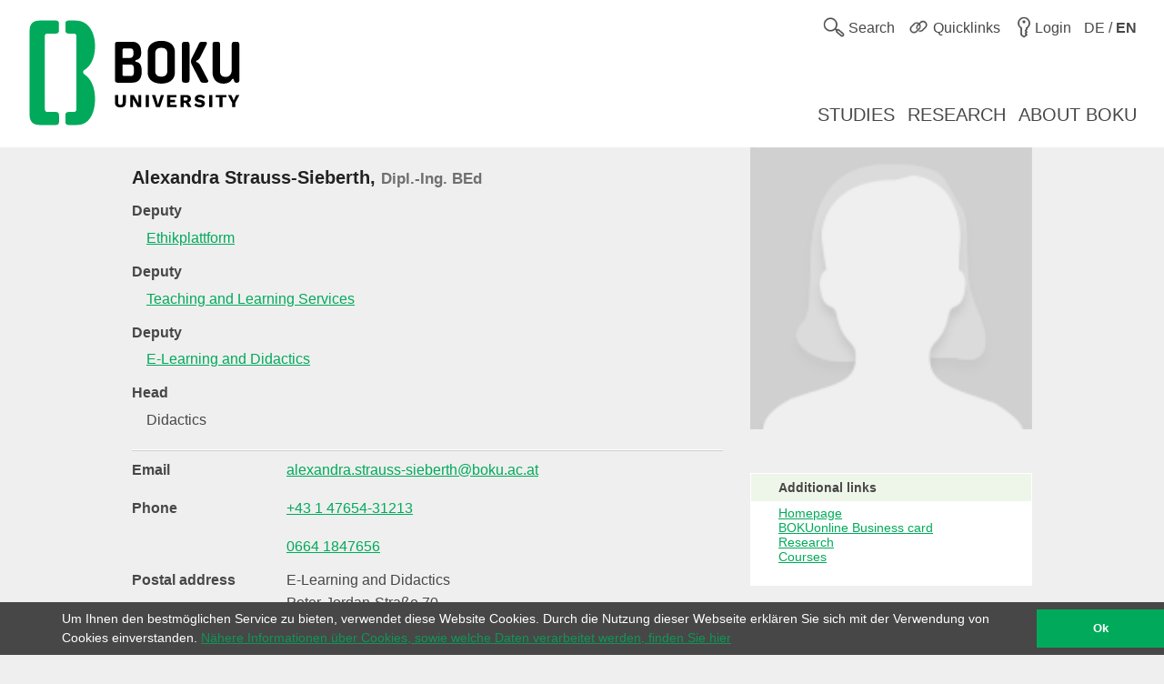

--- FILE ---
content_type: text/html; charset=utf-8
request_url: https://boku.ac.at/en/personen/person/EC5B4486A58E7174
body_size: 6474
content:
<!DOCTYPE html>
<html lang="en">
<head>

<meta charset="utf-8">
<!-- 
	This website is powered by TYPO3 - inspiring people to share!
	TYPO3 is a free open source Content Management Framework initially created by Kasper Skaarhoj and licensed under GNU/GPL.
	TYPO3 is copyright 1998-2026 of Kasper Skaarhoj. Extensions are copyright of their respective owners.
	Information and contribution at https://typo3.org/
-->



<title>Alexandra Strauss-Sieberth, Dipl.-Ing. BEd::Person Details::BOKU</title>
<meta name="generator" content="TYPO3 CMS">
<meta name="viewport" content="user-scalable=yes, width=device-width, initial-scale=1.0">
<meta name="twitter:card" content="summary">
<meta name="apple-mobile-web-app-capable" content="yes">
<meta name="apple-mobile-web-app-status-bar-style" content="black">

<link rel="stylesheet" href="/_assets/5fee3b26762914ebc9177571484054fc/Stylesheets/cookieconsent.min.css?1765124754" media="all">

<link rel="stylesheet" href="/_assets/e799cca3073eabb617dfebf5f7cabc53/StyleSheets/Frontend/suggest.css?1722342293" media="all">
<link rel="stylesheet" href="/_assets/5fee3b26762914ebc9177571484054fc/Stylesheets/app.css?1765796009" media="screen,handheld">
<link rel="stylesheet" href="/_assets/5fee3b26762914ebc9177571484054fc/Stylesheets/print.css?1765124754" media="print">



<script src="/_assets/5fee3b26762914ebc9177571484054fc/Javascript/cookieconsent.min.js?1765124754"></script>

<script src="/_assets/5fee3b26762914ebc9177571484054fc/Javascript/vendor.min.js?1765124754"></script>
<script src="/_assets/5fee3b26762914ebc9177571484054fc/Javascript/boku.js?1765124754"></script>



<script type="text/javascript">
  var _paq = _paq || [];
  (function() {
    _paq.push(["setDocumentTitle", document.domain + "/" + document.title]);
    _paq.push(["trackPageView"]);
    _paq.push(["enableLinkTracking"]);
    _paq.push(["setTrackerUrl", "https://wwwl.boku.ac.at/piwik.php"]);
    _paq.push(["setSiteId", "6"]);
  })();
</script><script>
window.addEventListener("load", function(){
	if (!window.cookieconsent) {
		return;
	}
	//on Mobile, cookieconsent enforces 'floating', @see https://github.com/insites/cookieconsent/issues/278
	window.cookieconsent.utils.isMobile = function(){return false};
	window.cookieconsent.initialise({
		"container": (document.getElementsByTagName("footer")[0]),
		"theme": "edgeless",
		"position": "bottom",
		"cookie": {
			"name": "cookieconsent_status",
			"secure": true
		},
		"content": {
			"message": "Um Ihnen den bestmöglichen Service zu bieten, verwendet diese Website Cookies. Durch die Nutzung dieser Webseite erklären Sie sich mit der Verwendung von Cookies einverstanden.",
			"dismiss": "Ok",
			"link": "Nähere Informationen über Cookies, sowie welche Daten verarbeitet werden, finden Sie hier",
			"href": "http://short.boku.ac.at/datenschutzerklaerung"
		},
		"onPopupOpen": function() {
			document.getElementsByTagName('footer')[0].style.paddingBottom = "40px"
		},
		"onPopupClose": function() {
			document.getElementsByTagName('footer')[0].style.paddingBottom = null;
		},
	})
});
</script><!-- page uid: 28570 -->
<link rel="canonical" href="https://boku.ac.at/en/personen/person/EC5B4486A58E7174"/>

<link rel="alternate" hreflang="de" href="https://boku.ac.at/personen/person/EC5B4486A58E7174"/>
<link rel="alternate" hreflang="en" href="https://boku.ac.at/en/personen/person/EC5B4486A58E7174"/>
<link rel="alternate" hreflang="x-default" href="https://boku.ac.at/personen/person/EC5B4486A58E7174"/>
</head>
<body data-page-uid="28570">





	<div class="skiplinks">
		<ul>
			<li><a href="#header-main" accesskey="1">zum Inhalt</a></li>
		</ul>
	</div>
	











	<header>
		<div id="mobile-menu-contaniner">

			

			<div>
				<div class="row header-row header-row--first">
					<div class="columns medium-7 small-12 topmenu-container">
						<button aria-controls="sidebar" aria-expanded="false" class="topmenu button-sidebar button-header show-for-small pull-left">
							<span class="sr-only">Main</span>
							<span class="icon-button-sidebar" title="Main navigation"></span>
						</button>
						<ul class="topmenu list-inline pull-right" role="list">
							<li class="">
								<button type="button" class="search-button topmenu-item" aria-expanded="false">
									<span class="ui-icon ui-icon--topmenu ui-icon-search" aria-hidden="true" title="Search"></span>
									<span class="topmenu-item-label">Search</span>
								</button>
								
	<div class="suche">
		<form method="GET" target="_self" action=""
			  class="search-form"
			  id="search-form"
			  data-original-action="/en/suche"
			  data-personensuche-action="/en/mitarbeiterinnensuche"
			  data-suggest="/en/suche/suggest.json" role="search">
		<label for="suche-input-header" class="sr-only">Choose the search context</label>
		<label for="suche-input-header" class="suche-pulldown-trigger" id="suche" title="Search">Search</label>
		<label for="suche-input-header" class="sr-only">Search for:</label>
		<input type="text" name="q" class="suche-input tx-solr-suggest" id="suche-input-header"/>
		<button type="submit" class="suche-submit" id="search-btn-header"><span class="sr-only">Start search</span></button>
		<div class="suche-pulldown">
			<hr />
			<fieldset>
				<div>
				<input type="radio" name="site" value=""
					   id="type-search_persons_and_bokuweb" checked="checked"
					   data-placeholder="for staff and content"/>
				<label for="type-search_persons_and_bokuweb">
					Staff and BOKUweb content
				</label>
				</div>
				<div>
				<input type="radio" name="site" value=""
					   id="type-persons"
					   data-placeholder="for staff"/>
				<label for="type-persons">
					Staff only
				</label>
				</div>
			</fieldset>
		</div>
	</form>
	</div>


							</li>
							<li>
								<div class="">
									<button type="button" class="quicklinks-button topmenu-item" aria-expanded="false" aria-controls="quicklinks-pulldown">
										<span class="ui-icon ui-icon--topmenu ui-icon-quicklinks" aria-hidden="true" title="Quicklinks"></span>
										<span class="topmenu-item-label hide-for-small">Quicklinks</span>
											</button>
											<nav class="quicklinks-pulldown" id="quicklinks-pulldown" aria-label="Quicklinks">
												<ul class="list-inline" role="list">
													<li>
														<ul role="list">
															
    
            
                <a id="c90267"></a>
            
            
                



            
            
                



    
    
            
                    
                    
                    
                    
                        
    
            <h2 class="">Links <span class="ce-subheader-without-link"></span></h2>
        

                    
                
        






            
            

    
        
                <ul>
                    
                        <li>
                            <a href="http://groupwise.boku.ac.at" target="_blank" title="Groupwise Webaccess">
                            <span>Groupwise Webaccess</span>
                            </a>
                        </li>
                    
                        <li>
                            <a href="https://students.boku.ac.at" target="_blank" title="Studentmailing">
                            <span>Studentmailing</span>
                            </a>
                        </li>
                    
                        <li>
                            <a href="http://bokubox.boku.ac.at" target="_blank" title="BOKUbox">
                            <span>BOKUbox</span>
                            </a>
                        </li>
                    
                        <li>
                            <a href="https://files.boku.ac.at/" target="_blank" title="Filr Netstorage">
                            <span>Filr Netstorage</span>
                            </a>
                        </li>
                    
                        <li>
                            <a href="/en/boku-it/themen/everybodys-needs/fileservice/bokudrive" title="BOKUdrive">
                            <span>BOKUdrive</span>
                            </a>
                        </li>
                    
                        <li>
                            <a href="/en/boku-it/themen/get-connected/account-passwort/passwort-aendern" title="Change password">
                            <span>Change password</span>
                            </a>
                        </li>
                    
                        <li>
                            <a href="/en/facility-management-fm/fm-helpdesk" title="FM Helpdesk">
                            <span>FM Helpdesk</span>
                            </a>
                        </li>
                    
                        <li>
                            <a href="/en/universitaetsleitung/rektorat/stabsstellen/qm/themen/dokumentensammlung" title="Document Collection">
                            <span>Document Collection</span>
                            </a>
                        </li>
                    
                        <li>
                            <a href="/en/bib/literatursuche" title="Literature search">
                            <span>Literature search</span>
                            </a>
                        </li>
                    
                        <li>
                            <a href="https://litsearch.boku.ac.at/" target="_blank" title="BOKU:LITsearch">
                            <span>BOKU:LITsearch</span>
                            </a>
                        </li>
                    
                        <li>
                            <a href="https://zidapps.boku.ac.at/abstracts/" target="_blank" title="Abstracts">
                            <span>Abstracts</span>
                            </a>
                        </li>
                    
                        <li>
                            <a href="https://boku.argedata.at/index.php?boku_sso=2" target="_blank" title="ArgeData">
                            <span>ArgeData</span>
                            </a>
                        </li>
                    
                </ul>
            
    


            
                



            
        


														</ul>
													</li>
													<li class="center">
														<ul role="list">
															
    
            
                <a id="c90273"></a>
            
            
                



            
            
                



    
    
            
                    
                    
                    
                    
                        
    
            <h2 class="">Onlineportals <span class="ce-subheader-without-link"></span></h2>
        

                    
                
        






            
            

    
        
                <ul>
                    
                        <li>
                            <a href="https://portal.boku.ac.at/en/" target="_blank" title="BOKUportal">
                            <span>BOKUportal</span>
                            </a>
                        </li>
                    
                        <li>
                            <a href="http://online.boku.ac.at" target="_blank" title="BOKUonline">
                            <span>BOKUonline</span>
                            </a>
                        </li>
                    
                        <li>
                            <a href="http://learn.boku.ac.at" target="_blank" title="BOKUlearn (Moodle)">
                            <span>BOKUlearn (Moodle)</span>
                            </a>
                        </li>
                    
                        <li>
                            <a href="http://forschung.boku.ac.at/fis/suchen.startseite?sprache_in=de" target="_blank" title="FIS">
                            <span>FIS</span>
                            </a>
                        </li>
                    
                </ul>
            
    


            
                



            
        


    
            
                <a id="c90276"></a>
            
            
                



            
            
                



    
    
            
                    
                    
                    
                    
                        
    
            <h2 class="">New <span class="ce-subheader-without-link"></span></h2>
        

                    
                
        






            
            

    
        
                <ul>
                    
                        <li>
                            <a href="/en/mitteilungsblatt" title="Mitteilungsblatt">
                            <span>Mitteilungsblatt</span>
                            </a>
                        </li>
                    
                        <li>
                            <a href="/en/pers/themen/jobboerse" title="Jobs">
                            <span>Jobs</span>
                            </a>
                        </li>
                    
                </ul>
            
    


            
                



            
        


    
            
                <a id="c364361"></a>
            
            
                



            
            
                







            
            

    
        
                <ul>
                    
                        <li>
                            <a href="/en/willkommen-an-der-boku" title="Welcome Center">
                            <span>Welcome Center</span>
                            </a>
                        </li>
                    
                        <li>
                            <a href="/en/besondere-organe-und-einrichtungen/koordinationsstelle-fuer-gleichstellung-diversitaet-und-behinderung/themen/diversity-equity-and-inclusion" title="Diversity, Equity and Inclusion">
                            <span>Diversity, Equity and Inclusion</span>
                            </a>
                        </li>
                    
                </ul>
            
    


            
                



            
        


														</ul>
													</li>
													<li>
														<ul role="list">
															
    
            
                <a id="c90279"></a>
            
            
                



            
            
                



    
    
            
                    
                    
                    
                    
                        
    
            <h2 class="">Contact <span class="ce-subheader-without-link"></span></h2>
        

                    
                
        






            
            

    
        
                <ul>
                    
                        <li>
                            <a href="/en/management-administration" title="University Management">
                            <span>University Management</span>
                            </a>
                        </li>
                    
                        <li>
                            <a href="/en/management-administration" title="Service Units">
                            <span>Service Units</span>
                            </a>
                        </li>
                    
                        <li>
                            <a href="/en/fm/themen/orientierung-und-lageplaene" title="Sites">
                            <span>Sites</span>
                            </a>
                        </li>
                    
                        <li>
                            <a href="https://navi.boku.ac.at/" target="_blank" title="BOKU Navi">
                            <span>BOKU Navi</span>
                            </a>
                        </li>
                    
                        <li>
                            <a href="/en/management-administration" title="Special Organs and Institutions">
                            <span>Special Organs and Institutions</span>
                            </a>
                        </li>
                    
                        <li>
                            <a href="/en/mitarbeiterinnensuche" title="Staff">
                            <span>Staff</span>
                            </a>
                        </li>
                    
                        <li>
                            <a href="https://alumni.boku.wien/" target="_blank" title="Alumni">
                            <span>Alumni</span>
                            </a>
                        </li>
                    
                        <li>
                            <a href="https://os3364p.orgmanager.com/orgcharts/Prod/Orgplan/" title="BOKU Organizational Chart">
                            <span>BOKU Organizational Chart</span>
                            </a>
                        </li>
                    
                        <li>
                            <a href="/en/bokuweb-relaunch" title="BOKUweb Relaunch">
                            <span>BOKUweb Relaunch</span>
                            </a>
                        </li>
                    
                </ul>
            
    


            
                



            
        


														</ul>
													</li>
												</ul>
												<div class="text-center"><ul class="list-inline" style="display: inline-block">
	<li><a href="https://www.facebook.com/bokuvienna/" title="Facebook" class="ui-icon ui-icon--social-media ui-icon-facebook" target="_blank" rel="noopener"><span class="sr-only">Facebook</span></a></li>
	<li><a href="https://bsky.app/profile/bokuvienna.bsky.social" title="Bluesky" class="ui-icon ui-icon--social-media ui-icon-bluesky" target="_blank" rel="noopener"><span class="sr-only">Twitter</span></a></li>
	<li><a href="https://www.instagram.com/boku.vienna/" title="Instagram" class="ui-icon ui-icon--social-media ui-icon-instagram" target="_blank" rel="noopener"><span class="sr-only">Instagram</span></a></li>
	<li><a href="https://www.youtube.com/user/bokuwien" title="YouTube" class="ui-icon ui-icon--social-media ui-icon-youtube" target="_blank" rel="noopener"><span class="sr-only">YouTube</span></a></li>
	<li><a href="https://www.flickr.com/photos/bokuwien" title="Flickr" class="ui-icon ui-icon--social-media ui-icon-flickr" target="_blank" rel="noopener"><span class="sr-only">Flickr</span></a></li>
	<li><a href="https://at.linkedin.com/school/bokuvienna/" title="LinkedIn" class="ui-icon ui-icon--social-media ui-icon-linkedin" target="_blank" rel="noopener"><span class="sr-only">LinkedIn</span></a></li>
	<li><a href="https://www.tiktok.com/@bokuvienna" title="TikTok" class="ui-icon ui-icon--social-media ui-icon-tiktok" target="_blank" rel="noopener"><span class="sr-only">TikTok</span></a></li>
</ul></div>
											</nav>
										</div>
									</li>
							<li><a href="https://boku.ac.at/en/login?logintype=login&amp;returnUrl=https%3A%2F%2Fboku.ac.at%2Fen%2Fpersonen%2Fperson%2FEC5B4486A58E7174&amp;cHash=3d37b2119b4f9e7d5ba8d7c0876ea306" class="login topmenu-item" rel="nofollow"><span class="login ui-icon ui-icon--topmenu ui-icon-login" title="Login"></span><span class="topmenu-item-label hide-for-small">Login</span></a></li>
							<li>
								<a href="/personen/person/EC5B4486A58E7174" class="language topmenu-item"><span class="ui-icon ui-icon--topmenu ui-icon-language" aria-hidden="true"></span><span class="topmenu-item-label" aria-hidden="true" title="Wechseln zu Deutsch">DE / <b>EN</b></span><span class="sr-only" lang="de">Wechseln zu Deutsch</span></a>
							</li>
						</ul>
					</div>
				</div>
			</div>

			<div class="bright-section">
				<div class="row header-row header-row--second align-bottom">
					<div class="columns medium-4">
						<div class="header-logo-container header-logo-container--level-1">
							<a href="/en/">
                                <img class="img-logo-square" src="/_assets/5fee3b26762914ebc9177571484054fc/Images/logo-2024-web.svg" alt="Startseite"/>
							</a>
						</div>
					</div>
					<div class="columns medium-8 hide-for-small mainmenu-container">
						<nav aria-label="Main">
							
								<ul class="list-inline pull-right mainmenu" role="list">
									
										<li>
											<a href="/en/studies">
												<span>
													
															Studies
														
												</span>
											</a>
										</li>
									
										<li>
											<a href="/en/research">
												<span>
													
															Research
														
												</span>
											</a>
										</li>
									
										<li>
											<a href="/en/about-boku">
												<span>
													
															About BOKU
														
												</span>
											</a>
										</li>
									
								</ul>
							
						</nav>
					</div>
				</div>
			</div>

			
			
	<div id="sidebar-overflow"></div>
	<nav class="sidebar" id="sidebar" aria-label="Main">
		
			<ul role="list">
				
					<li>
						<a href="/en/studies">
							<span>
								
										Studies
									
							</span>
						</a>
					</li>
				
					<li>
						<a href="/en/research">
							<span>
								
										Research
									
							</span>
						</a>
					</li>
				
					<li>
						<a href="/en/about-boku">
							<span>
								
										About BOKU
									
							</span>
						</a>
					</li>
				
			</ul>
		
	</nav>


		</div>

		

	</header>


<div id="maincontent" role="main" class="main department-h00000">
	
	<div class="row height-layer">
		<div class="small-12 columns">
			<article>
				<!--TYPO3SEARCH_begin-->
					<section id="c93553"><section class="personinfo-panel" itemscope itemtype="http://schema.org/Person">
			<div class="row">
				<div class="small-12 medium-8 columns">
					<h3 itemprop="name">
						Alexandra Strauss-Sieberth, <small>Dipl.-Ing. BEd</small>
					</h3>
					
						<dl class="dl-indent">
							
								
                                          <!--rechtliche Funktion auf "28593": (Vize-)Rektorat nciht anzeigen-->
                                            <dt itemprop="jobTitle" title="Stellvertreterin">
                                                Deputy
                                            </dt>
                                            <dd itemprop="worksFor">
                                                
	
	
            <a href="https://boku.ac.at/en/universitaetsleitung/senate/ethikplattform">Ethikplattform</a>
		

                                            </dd>
                                        
									
							
								
                                          <!--rechtliche Funktion auf "28593": (Vize-)Rektorat nciht anzeigen-->
                                            <dt itemprop="jobTitle" title="Stellvertreterin">
                                                Deputy
                                            </dt>
                                            <dd itemprop="worksFor">
                                                
	
	
            <a href="https://boku.ac.at/en/lehrentwicklung">Teaching and Learning Services</a>
		

                                            </dd>
                                        
									
							
								
                                          <!--rechtliche Funktion auf "28593": (Vize-)Rektorat nciht anzeigen-->
                                            <dt itemprop="jobTitle" title="Stellvertreterin">
                                                Deputy
                                            </dt>
                                            <dd itemprop="worksFor">
                                                
	
	
            <a href="https://boku.ac.at/en/lehrentwicklung/e-learning-and-didactics">E-Learning and Didactics</a>
		

                                            </dd>
                                        
									
							
								
                                          <!--rechtliche Funktion auf "28593": (Vize-)Rektorat nciht anzeigen-->
                                            <dt itemprop="jobTitle" title="Leiterin">
                                                Head
                                            </dt>
                                            <dd itemprop="worksFor">
                                                
	
	Didactics

                                            </dd>
                                        
									
							
						</dl>
					
						<hr/>
						<dl class="dl-horizontal">
							
								<dt>Email</dt>
                                <dd itemprop="email"><a href="#" data-mailto-token="wksvdy4kvohkxnbk8cdbkecc7csolobdrJlyue8km8kd" data-mailto-vector="10">alexandra.strauss-sieberth@boku.ac.at</a></dd>
							
							
								<dt>Phone</dt>

								
									<dd itemprop="telephone"><a href="tel:+43 1 47654-31213">+43 1 47654-31213</a></dd>
								
								
								
									<dd itemprop="telephone"><a href="tel:0664 1847656">0664 1847656</a></dd>
								
							
							
							
								<dt>Postal address</dt>
								<dd itemprop="address" itemscope itemtype="http://schema.org/Text">
									E-Learning and Didactics
									<br />
									Peter-Jordan-Straße 70<br />
1190 Vienna
								</dd>
							
							
								<dt>Office hours</dt>
								<dd>nach Vereinbarung</dd>
							
							
							
								<dt>Office</dt>
								
									
										<dd itemprop="workLocation">
											
											Peter-Jordan-Straße 70<br />
1190 Wien
										</dd>
									
								
							
						</dl>
					</div>
				<div class="small-12 medium-4 columns">
						<div class="row">
						<div class="tiny-12 small-6 medium-12 columns">
							<img itemprop="image" class="img-full-width personinfo-panel-mugshot" alt="Alexandra Strauss-Sieberth" title="Alexandra Strauss-Sieberth" src="/index.php?ajaxEid=1&src=boku_external_data_bokuonline_image&nr_obfuscated=EC5B4486A58E7174" />
						</div>
						<div class="tiny-12 small-6 medium-12 columns">
							<div class="infolinks">
								<h5>Additional links</h5>
								<ul>
									
										<li><a itemprop="url" target="_blank" rel="noopener" href="https://boku.ac.at/lehrentwicklung/e-learning-und-didaktik/">Homepage</a></li>
									
									<li><a itemprop="url" target="_blank" rel="noopener" href="https://online.boku.ac.at/BOKUonline/visitenkarte.show_vcard?pPersonenId=EC5B4486A58E7174&amp;pPersonenGruppe=3">BOKUonline Business card</a></li>
									
										<li><a rel="noopener" target="_blank" href="https://forschung.boku.ac.at/fis/suchen.person_uebersicht?id_in=5239&menue_id_in=101&sprache_in=en">Research</a></li>
									
									
										<li><a itemprop="url" rel="noopener" target="_blank" href="https://online.boku.ac.at/BOKUonline/wblvangebot.wbshowlvoffer?ppersonnr=5239">Courses</a></li>
									
								</ul>
							</div>
						</div>
					</div>
				</div>
			</div>
			<div class="clearfix"></div>
		</section></section>
				<!--TYPO3SEARCH_end-->
			</article>
		</div>
	</div>

</div>


	<footer>
		<div class="row footer-nav">
			<div class="small-12 medium-3 columns">
				
    
            
                <a id="c645644"></a>
            
            
                



            
            
                



    
    
            
                    
                    
                    
                    
                        
    
            <h2 class="">DEPARTMENTS <span class="ce-subheader-without-link"></span></h2>
        

                    
                
        






            
            

    <p><a href="/en/agri">Agricultural Sciences</a></p>
<p>&nbsp;</p>
<p><a href="/en/btlw">Biotechnology and Food Science</a></p>
<p>&nbsp;</p>
<p><a href="/en/wiso">Economics and Social Sciences</a></p>
<p>&nbsp;</p>
<p><a href="/en/oekb">Ecosystem Management, Climate and Biodiversity</a></p>
<p>&nbsp;</p>
<p><a href="/en/lawi">Landscape, Water and Infrastructure</a></p>
<p>&nbsp;</p>
<p><a href="/en/nwnr">Natural Sciences and Sustainable Resources</a></p>


            
                



            
        


			</div>
			<div class="small-12 medium-6 columns quicklinks">
				
			</div>
			<div class="small-12 medium-3 columns">
				
				<h2>Login</h2>
				<a href="https://boku.ac.at/en/login?logintype=login&amp;returnUrl=https%3A%2F%2Fboku.ac.at%2Fen%2Fpersonen%2Fperson%2FEC5B4486A58E7174&amp;cHash=3d37b2119b4f9e7d5ba8d7c0876ea306" class="login" rel="nofollow"><span class="ui-icon ui-icon--footer ui-icon-login" title="Login"></span><span class="button-label">Login</span></a>
			</div>
		</div>
		<div class="dark-section">
			<div class="row">
				<div class="small-12 columns social-media">
					<ul class="list-inline">
	<li><a href="https://www.facebook.com/bokuvienna/" title="Facebook" class="ui-icon ui-icon--social-media ui-icon-facebook" target="_blank" rel="noopener"><span class="sr-only">Facebook</span></a></li>
	<li><a href="https://bsky.app/profile/bokuvienna.bsky.social" title="Bluesky" class="ui-icon ui-icon--social-media ui-icon-bluesky" target="_blank" rel="noopener"><span class="sr-only">Twitter</span></a></li>
	<li><a href="https://www.instagram.com/boku.vienna/" title="Instagram" class="ui-icon ui-icon--social-media ui-icon-instagram" target="_blank" rel="noopener"><span class="sr-only">Instagram</span></a></li>
	<li><a href="https://www.youtube.com/user/bokuwien" title="YouTube" class="ui-icon ui-icon--social-media ui-icon-youtube" target="_blank" rel="noopener"><span class="sr-only">YouTube</span></a></li>
	<li><a href="https://www.flickr.com/photos/bokuwien" title="Flickr" class="ui-icon ui-icon--social-media ui-icon-flickr" target="_blank" rel="noopener"><span class="sr-only">Flickr</span></a></li>
	<li><a href="https://at.linkedin.com/school/bokuvienna/" title="LinkedIn" class="ui-icon ui-icon--social-media ui-icon-linkedin" target="_blank" rel="noopener"><span class="sr-only">LinkedIn</span></a></li>
	<li><a href="https://www.tiktok.com/@bokuvienna" title="TikTok" class="ui-icon ui-icon--social-media ui-icon-tiktok" target="_blank" rel="noopener"><span class="sr-only">TikTok</span></a></li>
</ul>
				</div>
				<div class="small-12 columns contact">
					
    
            
                <a id="c90285"></a>
            
            
                



            
            
                







            
            

    <p><strong>BOKU University</strong><br>Universität für Bodenkultur Wien<br>Gregor-Mendel-Straße 33, 1180 Vienna<br>Austria<br>Tel.: +43 1 47654 0</p>


            
                



            
        


				</div>
				<div class="small-12 columns">
					
	<ul class="bottom-links" role="list">
		<li>
			<a href="/en/impressum">Legal Notice / About this Website</a>
		</li>
		<li>
			<a href="/privacy">Privacy Policy</a>
		</li>
		<li>

			
		</li>
		<li>
			<a href="/en/sitemap">Sitemap</a>
		</li>
		<li>
			<a href="/personen/person/EC5B4486A58E7174" class="language">Deutsche Version</a>
		</li>
	</ul>

				</div>
				<div class="small-12 columns copyright">
                    © 2026 Universität für Bodenkultur Wien
				</div>
			</div>
		</div>
	</footer>
<script src="/_assets/e799cca3073eabb617dfebf5f7cabc53/JavaScript/JQuery/jquery.autocomplete.min.js?1722342293"></script>
<script src="/_assets/7f7c8b6bc1d9d655affe265c86025510/JavaScript/suggest_controller.js?1765124752"></script>

<script src="/_assets/542a38dbcbc3e9671534c5c3a6f2632b/JavaScript/FormCrShield.js?1706792903"></script>
<script src="/typo3temp/assets/js/949d558794ca08cb0a50447d77603351.js?1729606304"></script>
<script async="async" src="/typo3temp/assets/js/ba19e614c16923a947df5b199324c770.js?1729606323"></script>

<script type="text/javascript">
  (function() {
    var d=document, g=d.createElement("script"), s=d.getElementsByTagName("script")[0]; g.type="text/javascript";
    g.defer=true; g.async=true; g.src="//wwwl.boku.ac.at/piwik.js"; s.parentNode.insertBefore(g,s);
  })();
</script>
<noscript><img src="https://wwwl.boku.ac.at/piwik.php?idsite=6&amp;rec=1" style="border:0" alt="" /></noscript>

</body>
</html>